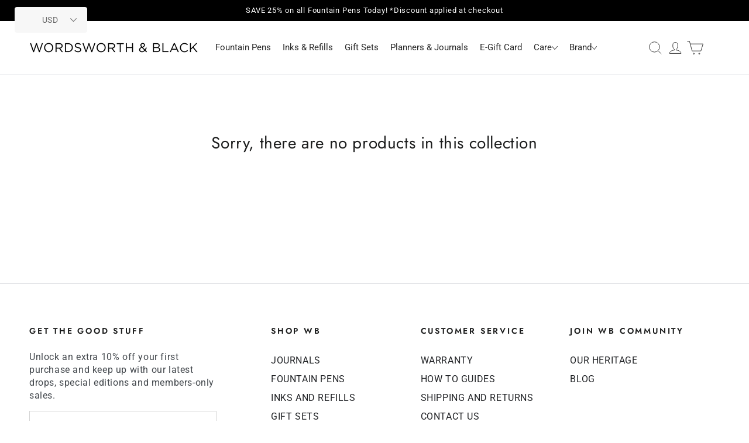

--- FILE ---
content_type: text/html; charset=utf-8
request_url: https://wordsworthandblack.com/en-sg/search?section_id=template--22786751529207__recently-viewed&type=product&q=
body_size: -95
content:
<section id="shopify-section-template--22786751529207__recently-viewed" class="shopify-section section"><style data-shopify>#shopify-section-template--22786751529207__recently-viewed {
    --section-padding-top: 60px;
    --section-padding-bottom: 36px;
    --image-position: center center;
  }</style><link rel="stylesheet" href="//wordsworthandblack.com/cdn/shop/t/36/assets/component-card.css?v=132672729867271075981725262283" media="print" onload="this.media='all'">
<link rel="stylesheet" href="//wordsworthandblack.com/cdn/shop/t/36/assets/component-price.css?v=101204037836237261061725262283" media="print" onload="this.media='all'">
<link rel="stylesheet" href="//wordsworthandblack.com/cdn/shop/t/36/assets/component-product-grid.css?v=69697648950699167451725262283" media="print" onload="this.media='all'">
<link rel="stylesheet" href="//wordsworthandblack.com/cdn/shop/t/36/assets/component-slider.css?v=111182540018768525291725262283" media="print" onload="this.media='all'">
<link rel="stylesheet" href="//wordsworthandblack.com/cdn/shop/t/36/assets/section-recently-viewed-products.css?v=51418536012772646161725262283" media="print" onload="this.media='all'"><link rel="stylesheet" href="//wordsworthandblack.com/cdn/shop/t/36/assets/section-main-product.css?v=160876338149894890391725262283" media="print" onload="this.media='all'">
  <link rel="stylesheet" href="//wordsworthandblack.com/cdn/shop/t/36/assets/component-deferred-media.css?v=94931988791361040741725262283" media="print" onload="this.media='all'"><noscript><link href="//wordsworthandblack.com/cdn/shop/t/36/assets/component-card.css?v=132672729867271075981725262283" rel="stylesheet" type="text/css" media="all" /></noscript>
<noscript><link href="//wordsworthandblack.com/cdn/shop/t/36/assets/component-price.css?v=101204037836237261061725262283" rel="stylesheet" type="text/css" media="all" /></noscript>
<noscript><link href="//wordsworthandblack.com/cdn/shop/t/36/assets/component-product-grid.css?v=69697648950699167451725262283" rel="stylesheet" type="text/css" media="all" /></noscript>
<noscript><link href="//wordsworthandblack.com/cdn/shop/t/36/assets/section-recently-viewed-products.css?v=51418536012772646161725262283" rel="stylesheet" type="text/css" media="all" /></noscript>

<recently-viewed-products class="recently-viewed-products" data-url="/en-sg/search?section_id=template--22786751529207__recently-viewed&type=product&q="></recently-viewed-products>


</section>

--- FILE ---
content_type: text/javascript; charset=utf-8
request_url: https://subscribers-shopify.herokuapp.com/value_tracking.js?shop=wordsworthandblack.myshopify.com
body_size: 1269
content:
(function() {
  /* Load Script function we may need to load jQuery from the Google's CDN */
  /* That code is world-reknown. */
  /* One source: http://snipplr.com/view/18756/loadscript/ */

  var loadScript = function(url, callback) {
    var script = document.createElement("script");
    script.type = "text/javascript";

    // If the browser is Internet Explorer.
    if (script.readyState) {
      script.onreadystatechange = function() {
        if (script.readyState == "loaded" || script.readyState == "complete") {
          script.onreadystatechange = null;
          callback();
        }
      };
      // For any other browser.
    } else {
      script.onload = function() {
        callback();
      };
    }

    script.src = url;
    document.getElementsByTagName("head")[0].appendChild(script);
  };

  /* This is my app's JavaScript */
  var myAppJavaScript = function($) {
    // $ in this scope references the jQuery object we'll use.
    // Don't use jQuery, or jQuery191, use the dollar sign.
    // Do this and do that, using $.{

    const subscriber_uuid = window.localStorage.getItem("subscriberUUID");
    const firebaseToken = window.localStorage.getItem("_subscribers_push_endpoint");
    const permissionGranted = Notification.permission === "granted"
    if (!subscriber_uuid || !firebaseToken || !permissionGranted) {
      return;
    }

    let urlParams = new URLSearchParams(window.location.search);
    if(urlParams.get("notification_uuid")) {
      sessionStorage.setItem(
        "notificationUUID",
        urlParams.get("notification_uuid")
      );
    }

    if (!sessionStorage.getItem("notificationUUID")) {
      return;
    }

    if (!Shopify.Checkout || Shopify.Checkout.step != "thank_you") {
      return;
    }

    const url = "https://subscribers-shopify.herokuapp.com/api/v1/checkouts/tracking";

    const data = {
      cart_token: localStorage.cart_token,
      checkout_token: Shopify.Checkout.token,
      subscriber_uuid: subscriber_uuid,
      notification_uuid: sessionStorage.getItem("notificationUUID"),
      shopify_domain: Shopify.shop
    };

    Checkout.$.ajax({
      type: "POST",
      url: url,
      contentType: "application/json",
      data: JSON.stringify(data)
    }).done(function() {
      sessionStorage.removeItem("notificationUUID");
    });
  };

  /* If jQuery has not yet been loaded or if it has but it's too old for our needs,
  we will load jQuery from the Google CDN, and when it's fully loaded, we will run
  our app's JavaScript. Set your own limits here, the sample's code below uses 1.7
  as the minimum version we are ready to use, and if the jQuery is older, we load 1.9. */
  if (typeof jQuery === "undefined" || parseFloat(jQuery.fn.jquery) < 1.7) {
    loadScript(
      "//ajax.googleapis.com/ajax/libs/jquery/1.9.1/jquery.min.js",
      function() {
        jQuery191 = jQuery.noConflict(true);
        myAppJavaScript(jQuery191);
      }
    );
  } else {
    myAppJavaScript(jQuery);
  }
})();
